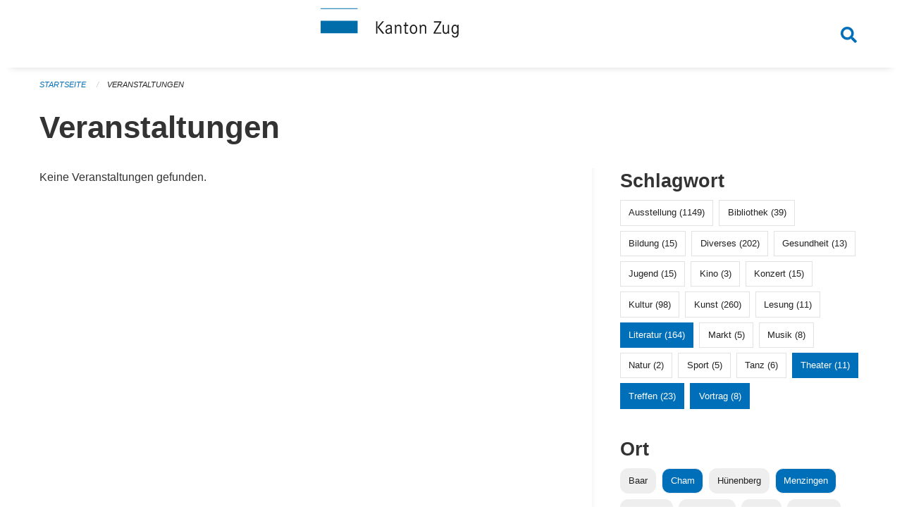

--- FILE ---
content_type: text/html; charset=UTF-8
request_url: https://veranstaltungen.zug.ch/events?end=2023-03-26&locations=Menzingen&locations=Cham&page=0&range=weekend&start=2023-03-24&tags=Talk&tags=Elderly&tags=Meetup&tags=Theater&tags=Literature
body_size: 5408
content:
<!DOCTYPE html>
<html
    class="no-js"
    lang="de-CH"
    xmlns="http://www.w3.org/1999/xhtml" data-version="2026.1">
<head>
    <meta charset="utf-8" />
    <meta name="viewport" content="width=device-width, initial-scale=1.0" />

    
    <meta name="intercoolerjs:use-actual-http-method" content="true" />

    <title id="page-title">
        Veranstaltungen
    </title>
    <!-- This site is running on the
          ___              ____               ____ _                 _
         / _ \ _ __   ___ / ___| _____   __  / ___| | ___  _   _  __| |
        | | | | '_ \ / _ \ |  _ / _ \ \ / / | |   | |/ _ \| | | |/ _` |
        | |_| | | | |  __/ |_| | (_) \ V /  | |___| | (_) | |_| | (_| |
         \___/|_| |_|\___|\____|\___/ \_/    \____|_|\___/ \__,_|\__,_|

         Have a look at the source code: https://onegov.readthedocs.org
     -->
    <link rel="stylesheet" type="text/css" href="https://veranstaltungen.zug.ch/theme/onegov.town6.foundation-2026.1-7dd9809eea1912efa2ac4bbfc94947115bac094a.css">
    <link rel="stylesheet" type="text/css" href="https://veranstaltungen.zug.ch/static/font-awesome5/css/all.min.css___2026.1">
    
    <style>.homepage .grid-container.full:first-of-type {
  padding-top: 3rem !important;
}</style>
    
    
    
    
    
    <link rel="icon" href="data:;base64,iVBORw0KGgo=">
    <meta name="theme-color" content="#006fba">

    

<meta property="og:type" content="website" />
<meta property="og:url" content="https://veranstaltungen.zug.ch/events?end=2023-03-26&amp;locations=Menzingen&amp;locations=Cham&amp;page=0&amp;range=weekend&amp;start=2023-03-24&amp;tags=Talk&amp;tags=Elderly&amp;tags=Meetup&amp;tags=Theater&amp;tags=Literature" />


<meta property="og:site_name" content="Veranstaltungen Kanton Zug">
<meta property="og:description" content="Veranstaltungen">
<meta property="og:locale" content="de_CH">
<meta property="og:locale:alternate" content="fr_CH">

    
    
    <script type="text/javascript" nonce="FJmxVYS8OHeNX0xuLKe2FA==">
var _paq = window._paq = window._paq || [];
_paq.push(['trackPageView']);
_paq.push(['enableLinkTracking']);
(function() { 
  var u="https://matomo.zug.ch/";
  _paq.push(['setTrackerUrl', u+'piwik.php']);
  _paq.push(['setSiteId', '3']);
  var d=document, g=d.createElement('script'), s=d.getElementsByTagName('script')[0];
  g.type='text/javascript'; g.async=true; g.defer=true; g.src=u+'piwik.js'; s.parentNode.insertBefore(g,s);
})();
</script>
<link rel="stylesheet" type="text/css" href="https://veranstaltungen.zug.ch/7da9c72a3b5f9e060b898ef7cd714b8a/common.bundle.css?15c0e4cb">
<link rel="stylesheet" type="text/css" href="https://veranstaltungen.zug.ch/7da9c72a3b5f9e060b898ef7cd714b8a/chosen.bundle.css?df2ed9ff">
<link rel="stylesheet" type="text/css" href="https://veranstaltungen.zug.ch/7da9c72a3b5f9e060b898ef7cd714b8a/geo-mapbox.bundle.css?0deacf46"></head>

<body data-mapbox-token="pk.eyJ1Ijoic2VhbnRpcyIsImEiOiJjaW02ZW92OXEwMDRpeG1rbXZ5ZXJxdmtlIn0.cYzFzNi7AB4vYJgokrPVwQ" id="page-events" class="is-logged-out occurrences-layout town-6" data-default-marker-color="#006fba" data-default-lat="47.167947" data-default-lon="8.515599" data-default-zoom="11">
    <div class="off-canvas position-left" data-transition="overlap" id="offCanvas" data-off-canvas data-auto-focus="false" >
        <!-- Close button -->
        <div class="button-area">
            <button class="off-canvas-close-button" aria-label="Close menu" type="button" data-close>
                <i class="fa fa-times"></i>
            </button>
        </div>

        <!-- Menu -->
        <div class="navigation-area">
            
    <ul class="vertical menu side-navigation drilldown" data-auto-height="true" data-responsive-menu="drilldown medium-accordion" data-back-button="&lt;li class=&quot;js-drilldown-back&quot;&gt;&lt;a tabindex=&quot;0&quot;&gt;zurück&lt;/a&gt;&lt;/li&gt;">
        
    </ul>

        </div>
    </div>

    <div class="sidebar-toggler show-for-small-only" data-toggle="offCanvasSidebar">
        <div class="animated-hamburger">
            <span></span>
            <span></span>
            <span></span>
            <span></span>
        </div>
        <span class="text"> Sidebar</span>
    </div>

    <div class="off-canvas position-right show-for-small-only" id="offCanvasSidebar" data-auto-focus="false" data-off-canvas >
        <!-- Gets filled by sidebar_mobile.js -->
    </div>

    <div class="off-canvas position-right" data-transition="overlap" id="offCanvasSearch" data-auto-focus="false" data-off-canvas>
        <button class="off-canvas-close-button" aria-label="Close menu" type="button" data-close>
            <i class="fa fa-times"></i>
        </button>
        <form class="searchbox header-searchbox" action="https://veranstaltungen.zug.ch/search" method="GET" data-typeahead="on" data-typeahead-source="https://veranstaltungen.zug.ch/search/suggest" data-typeahead-target="https://veranstaltungen.zug.ch/search">
            <div class="input-group">
                <input class="input-group-field" type="search" id="search" data-typeahead-subject name="q" autocomplete="off" autocorrect="off" required maxlength="200" placeholder="Suchbegriff">
                <div class="typeahead">
                    <div class="cell small-12" data-typeahead-container>
                    </div>
                </div>
                <div class="input-group-button">
                    <button class="button" type="submit">
                        <i class="fa fa-search"></i>
                    </button>
                </div>
            </div>
        </form>
    </div>

    <div class="off-canvas-content" data-off-canvas-content>
        <a class="show-for-sr" href="#content">Navigation überspringen</a>
        <main>
            <header id="header">
                <div id="sticky-header-area">
                    

                    

                    
                        
    

                        
    

                    
                </div>
                <div data-sticky-container id="nav-bar">
                    <div class="nav-bar-sticky" data-sticky data-options="marginTop:0; stickyOn: small;" data-top-anchor="sticky-header-area:bottom" data-stick-to="top">

                        

                        <div class="grid-container navigation">
                            <div class="grid-x">
                                <div class="large-2 small-2 cell">
                                    
                                </div>
                                <div class="large-8 small-8 cell middle">
                                    <a href="https://veranstaltungen.zug.ch/" aria-label="Zurück zur Startseite">
                                        <img src="https://veranstaltungen.zug.ch/storage/706703bffa7c02fae48a1b9e53a8c7efacb9ca46bcfafc8974ada3bc2b326af0" alt="Logo" title="Veranstaltungen Kanton Zug"/>
                                        
                                    </a>
                                </div>
                                <div class="large-2 small-2 cell right-side">
                                    <button  class="search-button" data-toggle="offCanvasSearch">
                                        <i class="fa fa-search"></i>
                                    </button>
                                </div>
                            </div>
                        </div>

                        
                            
                        
                    </div>
                </div>
                <div class="grid-container">
                    <div class="grid-x alerts">
                        <div id="alert-boxes" class="cell small-12">
                            
                            
    

                        </div>
                    </div>
                </div>
            </header>

            
                
                
                <article class="content without-sidebar-links" >
                    <div class="grid-container">
                        <div class="grid-x grid-padding-x">
                            <div class="cell small-12">
                                
    
        <div id="breadcrumbs" class="">
            <nav aria-label="Sie sind hier" role="navigation">
                <ul class="breadcrumbs" >
                    
                        <li>
    <a href="https://veranstaltungen.zug.ch/">Startseite</a>
</li>
                    
                        <li>
    <a href="https://veranstaltungen.zug.ch/events?end=2026-02-01&amp;filter_keywords=&amp;locations=Menzingen&amp;locations=Cham&amp;page=0&amp;range=weekend&amp;start=2026-01-30&amp;tags=Talk&amp;tags=Elderly&amp;tags=Meetup&amp;tags=Theater&amp;tags=Literature">Veranstaltungen</a>
</li>
                    
                </ul>
            </nav>
        </div>
    

                                <section role="main" id="content" data-reinit-foundation>
                                    <h1 class="main-title">
                                        <div>
                                            <div></div>
                                            
        Veranstaltungen
    
                                            <div></div>
                                        </div>
                                    </h1>
                                    <div></div>
                                    
        <div class="grid-x grid-padding-x wrapper">

            <div class="medium-8 large-7 cell date-range-selector-target content">
                

                
    <nav  aria-label="Pagination">
        
    </nav>


                <div class="grid-x">
                    <div class="large-12 cell">
                        
        <div class="grid-x grid-padding-x events" >
    
        </div>
    
        <p>Keine Veranstaltungen gefunden.</p>
        <br>
    

                    </div>
                </div>
                
    <nav  aria-label="Pagination">
        
    </nav>



                
            </div>

            <div class="large-4 medium-4 cell large-offset-1 sidebar occurrence-sidebar">
                <div class="sidebar-wrapper">
                    

                    <div class="tag-filters side-panel">
                        <h3>Schlagwort</h3>
                        <div class="occurrences-filter-tags side-panel-with-bg">
                            
                                <span class="blank-label click-through ">
                                    <a href="https://veranstaltungen.zug.ch/events?end=2026-02-01&amp;filter_keywords=&amp;locations=Menzingen&amp;locations=Cham&amp;page=0&amp;range=weekend&amp;start=2026-01-30&amp;tags=Talk&amp;tags=Elderly&amp;tags=Meetup&amp;tags=Theater&amp;tags=Literature&amp;tags=Exhibition" class="">Ausstellung (1149)</a>
                                </span>
                            
                                <span class="blank-label click-through ">
                                    <a href="https://veranstaltungen.zug.ch/events?end=2026-02-01&amp;filter_keywords=&amp;locations=Menzingen&amp;locations=Cham&amp;page=0&amp;range=weekend&amp;start=2026-01-30&amp;tags=Talk&amp;tags=Elderly&amp;tags=Meetup&amp;tags=Theater&amp;tags=Literature&amp;tags=Library" class="">Bibliothek (39)</a>
                                </span>
                            
                                <span class="blank-label click-through ">
                                    <a href="https://veranstaltungen.zug.ch/events?end=2026-02-01&amp;filter_keywords=&amp;locations=Menzingen&amp;locations=Cham&amp;page=0&amp;range=weekend&amp;start=2026-01-30&amp;tags=Talk&amp;tags=Elderly&amp;tags=Meetup&amp;tags=Theater&amp;tags=Literature&amp;tags=Education" class="">Bildung (15)</a>
                                </span>
                            
                                <span class="blank-label click-through ">
                                    <a href="https://veranstaltungen.zug.ch/events?end=2026-02-01&amp;filter_keywords=&amp;locations=Menzingen&amp;locations=Cham&amp;page=0&amp;range=weekend&amp;start=2026-01-30&amp;tags=Talk&amp;tags=Elderly&amp;tags=Meetup&amp;tags=Theater&amp;tags=Literature&amp;tags=Misc" class="">Diverses (202)</a>
                                </span>
                            
                                <span class="blank-label click-through ">
                                    <a href="https://veranstaltungen.zug.ch/events?end=2026-02-01&amp;filter_keywords=&amp;locations=Menzingen&amp;locations=Cham&amp;page=0&amp;range=weekend&amp;start=2026-01-30&amp;tags=Talk&amp;tags=Elderly&amp;tags=Meetup&amp;tags=Theater&amp;tags=Literature&amp;tags=Health" class="">Gesundheit (13)</a>
                                </span>
                            
                                <span class="blank-label click-through ">
                                    <a href="https://veranstaltungen.zug.ch/events?end=2026-02-01&amp;filter_keywords=&amp;locations=Menzingen&amp;locations=Cham&amp;page=0&amp;range=weekend&amp;start=2026-01-30&amp;tags=Talk&amp;tags=Elderly&amp;tags=Meetup&amp;tags=Theater&amp;tags=Literature&amp;tags=Youth" class="">Jugend (15)</a>
                                </span>
                            
                                <span class="blank-label click-through ">
                                    <a href="https://veranstaltungen.zug.ch/events?end=2026-02-01&amp;filter_keywords=&amp;locations=Menzingen&amp;locations=Cham&amp;page=0&amp;range=weekend&amp;start=2026-01-30&amp;tags=Talk&amp;tags=Elderly&amp;tags=Meetup&amp;tags=Theater&amp;tags=Literature&amp;tags=Cinema" class="">Kino (3)</a>
                                </span>
                            
                                <span class="blank-label click-through ">
                                    <a href="https://veranstaltungen.zug.ch/events?end=2026-02-01&amp;filter_keywords=&amp;locations=Menzingen&amp;locations=Cham&amp;page=0&amp;range=weekend&amp;start=2026-01-30&amp;tags=Talk&amp;tags=Elderly&amp;tags=Meetup&amp;tags=Theater&amp;tags=Literature&amp;tags=Concert" class="">Konzert (15)</a>
                                </span>
                            
                                <span class="blank-label click-through ">
                                    <a href="https://veranstaltungen.zug.ch/events?end=2026-02-01&amp;filter_keywords=&amp;locations=Menzingen&amp;locations=Cham&amp;page=0&amp;range=weekend&amp;start=2026-01-30&amp;tags=Talk&amp;tags=Elderly&amp;tags=Meetup&amp;tags=Theater&amp;tags=Literature&amp;tags=Culture" class="">Kultur (98)</a>
                                </span>
                            
                                <span class="blank-label click-through ">
                                    <a href="https://veranstaltungen.zug.ch/events?end=2026-02-01&amp;filter_keywords=&amp;locations=Menzingen&amp;locations=Cham&amp;page=0&amp;range=weekend&amp;start=2026-01-30&amp;tags=Talk&amp;tags=Elderly&amp;tags=Meetup&amp;tags=Theater&amp;tags=Literature&amp;tags=Art" class="">Kunst (260)</a>
                                </span>
                            
                                <span class="blank-label click-through ">
                                    <a href="https://veranstaltungen.zug.ch/events?end=2026-02-01&amp;filter_keywords=&amp;locations=Menzingen&amp;locations=Cham&amp;page=0&amp;range=weekend&amp;start=2026-01-30&amp;tags=Talk&amp;tags=Elderly&amp;tags=Meetup&amp;tags=Theater&amp;tags=Literature&amp;tags=Reading" class="">Lesung (11)</a>
                                </span>
                            
                                <span class="blank-label click-through active">
                                    <a href="https://veranstaltungen.zug.ch/events?end=2026-02-01&amp;filter_keywords=&amp;locations=Menzingen&amp;locations=Cham&amp;page=0&amp;range=weekend&amp;start=2026-01-30&amp;tags=Talk&amp;tags=Elderly&amp;tags=Meetup&amp;tags=Theater" class="">Literatur (164)</a>
                                </span>
                            
                                <span class="blank-label click-through ">
                                    <a href="https://veranstaltungen.zug.ch/events?end=2026-02-01&amp;filter_keywords=&amp;locations=Menzingen&amp;locations=Cham&amp;page=0&amp;range=weekend&amp;start=2026-01-30&amp;tags=Talk&amp;tags=Elderly&amp;tags=Meetup&amp;tags=Theater&amp;tags=Literature&amp;tags=Market" class="">Markt (5)</a>
                                </span>
                            
                                <span class="blank-label click-through ">
                                    <a href="https://veranstaltungen.zug.ch/events?end=2026-02-01&amp;filter_keywords=&amp;locations=Menzingen&amp;locations=Cham&amp;page=0&amp;range=weekend&amp;start=2026-01-30&amp;tags=Talk&amp;tags=Elderly&amp;tags=Meetup&amp;tags=Theater&amp;tags=Literature&amp;tags=Music" class="">Musik (8)</a>
                                </span>
                            
                                <span class="blank-label click-through ">
                                    <a href="https://veranstaltungen.zug.ch/events?end=2026-02-01&amp;filter_keywords=&amp;locations=Menzingen&amp;locations=Cham&amp;page=0&amp;range=weekend&amp;start=2026-01-30&amp;tags=Talk&amp;tags=Elderly&amp;tags=Meetup&amp;tags=Theater&amp;tags=Literature&amp;tags=Nature" class="">Natur (2)</a>
                                </span>
                            
                                <span class="blank-label click-through ">
                                    <a href="https://veranstaltungen.zug.ch/events?end=2026-02-01&amp;filter_keywords=&amp;locations=Menzingen&amp;locations=Cham&amp;page=0&amp;range=weekend&amp;start=2026-01-30&amp;tags=Talk&amp;tags=Elderly&amp;tags=Meetup&amp;tags=Theater&amp;tags=Literature&amp;tags=Sports" class="">Sport (5)</a>
                                </span>
                            
                                <span class="blank-label click-through ">
                                    <a href="https://veranstaltungen.zug.ch/events?end=2026-02-01&amp;filter_keywords=&amp;locations=Menzingen&amp;locations=Cham&amp;page=0&amp;range=weekend&amp;start=2026-01-30&amp;tags=Talk&amp;tags=Elderly&amp;tags=Meetup&amp;tags=Theater&amp;tags=Literature&amp;tags=Dancing" class="">Tanz (6)</a>
                                </span>
                            
                                <span class="blank-label click-through active">
                                    <a href="https://veranstaltungen.zug.ch/events?end=2026-02-01&amp;filter_keywords=&amp;locations=Menzingen&amp;locations=Cham&amp;page=0&amp;range=weekend&amp;start=2026-01-30&amp;tags=Talk&amp;tags=Elderly&amp;tags=Meetup&amp;tags=Literature" class="">Theater (11)</a>
                                </span>
                            
                                <span class="blank-label click-through active">
                                    <a href="https://veranstaltungen.zug.ch/events?end=2026-02-01&amp;filter_keywords=&amp;locations=Menzingen&amp;locations=Cham&amp;page=0&amp;range=weekend&amp;start=2026-01-30&amp;tags=Talk&amp;tags=Elderly&amp;tags=Theater&amp;tags=Literature" class="">Treffen (23)</a>
                                </span>
                            
                                <span class="blank-label click-through active">
                                    <a href="https://veranstaltungen.zug.ch/events?end=2026-02-01&amp;filter_keywords=&amp;locations=Menzingen&amp;locations=Cham&amp;page=0&amp;range=weekend&amp;start=2026-01-30&amp;tags=Elderly&amp;tags=Meetup&amp;tags=Theater&amp;tags=Literature" class="">Vortrag (8)</a>
                                </span>
                            
                        </div>
                    </div>

                    <div class="location-filters side-panel">
                        <h3>Ort</h3>
                        <div class="occurrences-filter-locations side-panel-with-bg">
                            <div class="filter-panel">
                                <ul class="tags">
                                    <li>
                                        <span class="blank-label click-through ">
                                            <a href="https://veranstaltungen.zug.ch/events?end=2026-02-01&amp;filter_keywords=&amp;locations=Menzingen&amp;locations=Cham&amp;locations=Baar&amp;page=0&amp;range=weekend&amp;start=2026-01-30&amp;tags=Talk&amp;tags=Elderly&amp;tags=Meetup&amp;tags=Theater&amp;tags=Literature" class="">Baar</a>
                                        </span>
                                    </li>
                                    <li>
                                        <span class="blank-label click-through active">
                                            <a href="https://veranstaltungen.zug.ch/events?end=2026-02-01&amp;filter_keywords=&amp;locations=Menzingen&amp;page=0&amp;range=weekend&amp;start=2026-01-30&amp;tags=Talk&amp;tags=Elderly&amp;tags=Meetup&amp;tags=Theater&amp;tags=Literature" class="">Cham</a>
                                        </span>
                                    </li>
                                    <li>
                                        <span class="blank-label click-through ">
                                            <a href="https://veranstaltungen.zug.ch/events?end=2026-02-01&amp;filter_keywords=&amp;locations=Menzingen&amp;locations=Cham&amp;locations=H%C3%BCnenberg&amp;page=0&amp;range=weekend&amp;start=2026-01-30&amp;tags=Talk&amp;tags=Elderly&amp;tags=Meetup&amp;tags=Theater&amp;tags=Literature" class="">Hünenberg</a>
                                        </span>
                                    </li>
                                    <li>
                                        <span class="blank-label click-through active">
                                            <a href="https://veranstaltungen.zug.ch/events?end=2026-02-01&amp;filter_keywords=&amp;locations=Cham&amp;page=0&amp;range=weekend&amp;start=2026-01-30&amp;tags=Talk&amp;tags=Elderly&amp;tags=Meetup&amp;tags=Theater&amp;tags=Literature" class="">Menzingen</a>
                                        </span>
                                    </li>
                                    <li>
                                        <span class="blank-label click-through ">
                                            <a href="https://veranstaltungen.zug.ch/events?end=2026-02-01&amp;filter_keywords=&amp;locations=Menzingen&amp;locations=Cham&amp;locations=Neuheim&amp;page=0&amp;range=weekend&amp;start=2026-01-30&amp;tags=Talk&amp;tags=Elderly&amp;tags=Meetup&amp;tags=Theater&amp;tags=Literature" class="">Neuheim</a>
                                        </span>
                                    </li>
                                    <li>
                                        <span class="blank-label click-through ">
                                            <a href="https://veranstaltungen.zug.ch/events?end=2026-02-01&amp;filter_keywords=&amp;locations=Menzingen&amp;locations=Cham&amp;locations=Ober%C3%A4geri&amp;page=0&amp;range=weekend&amp;start=2026-01-30&amp;tags=Talk&amp;tags=Elderly&amp;tags=Meetup&amp;tags=Theater&amp;tags=Literature" class="">Oberägeri</a>
                                        </span>
                                    </li>
                                    <li>
                                        <span class="blank-label click-through ">
                                            <a href="https://veranstaltungen.zug.ch/events?end=2026-02-01&amp;filter_keywords=&amp;locations=Menzingen&amp;locations=Cham&amp;locations=Risch&amp;page=0&amp;range=weekend&amp;start=2026-01-30&amp;tags=Talk&amp;tags=Elderly&amp;tags=Meetup&amp;tags=Theater&amp;tags=Literature" class="">Risch</a>
                                        </span>
                                    </li>
                                    <li>
                                        <span class="blank-label click-through ">
                                            <a href="https://veranstaltungen.zug.ch/events?end=2026-02-01&amp;filter_keywords=&amp;locations=Menzingen&amp;locations=Cham&amp;locations=Rotkreuz&amp;page=0&amp;range=weekend&amp;start=2026-01-30&amp;tags=Talk&amp;tags=Elderly&amp;tags=Meetup&amp;tags=Theater&amp;tags=Literature" class="">Rotkreuz</a>
                                        </span>
                                    </li>
                                    <li>
                                        <span class="blank-label click-through ">
                                            <a href="https://veranstaltungen.zug.ch/events?end=2026-02-01&amp;filter_keywords=&amp;locations=Menzingen&amp;locations=Cham&amp;locations=Steinhausen&amp;page=0&amp;range=weekend&amp;start=2026-01-30&amp;tags=Talk&amp;tags=Elderly&amp;tags=Meetup&amp;tags=Theater&amp;tags=Literature" class="">Steinhausen</a>
                                        </span>
                                    </li>
                                    <li>
                                        <span class="blank-label click-through ">
                                            <a href="https://veranstaltungen.zug.ch/events?end=2026-02-01&amp;filter_keywords=&amp;locations=Menzingen&amp;locations=Cham&amp;locations=Unter%C3%A4geri&amp;page=0&amp;range=weekend&amp;start=2026-01-30&amp;tags=Talk&amp;tags=Elderly&amp;tags=Meetup&amp;tags=Theater&amp;tags=Literature" class="">Unterägeri</a>
                                        </span>
                                    </li>
                                    <li>
                                        <span class="blank-label click-through ">
                                            <a href="https://veranstaltungen.zug.ch/events?end=2026-02-01&amp;filter_keywords=&amp;locations=Menzingen&amp;locations=Cham&amp;locations=Walchwil&amp;page=0&amp;range=weekend&amp;start=2026-01-30&amp;tags=Talk&amp;tags=Elderly&amp;tags=Meetup&amp;tags=Theater&amp;tags=Literature" class="">Walchwil</a>
                                        </span>
                                    </li>
                                    <li>
                                        <span class="blank-label click-through ">
                                            <a href="https://veranstaltungen.zug.ch/events?end=2026-02-01&amp;filter_keywords=&amp;locations=Menzingen&amp;locations=Cham&amp;locations=Zug&amp;page=0&amp;range=weekend&amp;start=2026-01-30&amp;tags=Talk&amp;tags=Elderly&amp;tags=Meetup&amp;tags=Theater&amp;tags=Literature" class="">Zug</a>
                                        </span>
                                    </li>
                                </ul>
                            </div>
                        </div>
                    </div>

                    <div class="date-filters side-panel">
                        <h3>Datum</h3>
                        <div class="side-panel-with-bg">
                            <div class="occurrences-filter-ranges">
                                <div class="filter-panel">
                                    <ul class="tags">
                                        <li>
                                            <span class="blank-label click-through rounded ">
                                                <a href="https://veranstaltungen.zug.ch/events?filter_keywords=&amp;locations=Menzingen&amp;locations=Cham&amp;page=0&amp;tags=Talk&amp;tags=Elderly&amp;tags=Meetup&amp;tags=Theater&amp;tags=Literature" class="">Alle</a>
                                            </span>
                                        </li>
                                        <li>
                                            <span class="blank-label click-through rounded ">
                                                <a href="https://veranstaltungen.zug.ch/events?end=2026-01-27&amp;filter_keywords=&amp;locations=Menzingen&amp;locations=Cham&amp;page=0&amp;range=today&amp;start=2026-01-27&amp;tags=Talk&amp;tags=Elderly&amp;tags=Meetup&amp;tags=Theater&amp;tags=Literature" class="">Heute</a>
                                            </span>
                                        </li>
                                        <li>
                                            <span class="blank-label click-through rounded ">
                                                <a href="https://veranstaltungen.zug.ch/events?end=2026-01-28&amp;filter_keywords=&amp;locations=Menzingen&amp;locations=Cham&amp;page=0&amp;range=tomorrow&amp;start=2026-01-28&amp;tags=Talk&amp;tags=Elderly&amp;tags=Meetup&amp;tags=Theater&amp;tags=Literature" class="">Morgen</a>
                                            </span>
                                        </li>
                                        <li>
                                            <span class="blank-label click-through rounded active">
                                                <a href="https://veranstaltungen.zug.ch/events?end=2026-02-01&amp;filter_keywords=&amp;locations=Menzingen&amp;locations=Cham&amp;page=0&amp;range=weekend&amp;start=2026-01-30&amp;tags=Talk&amp;tags=Elderly&amp;tags=Meetup&amp;tags=Theater&amp;tags=Literature" class="">Dieses Wochenende</a>
                                            </span>
                                        </li>
                                        <li>
                                            <span class="blank-label click-through rounded ">
                                                <a href="https://veranstaltungen.zug.ch/events?end=2026-02-01&amp;filter_keywords=&amp;locations=Menzingen&amp;locations=Cham&amp;page=0&amp;range=week&amp;start=2026-01-26&amp;tags=Talk&amp;tags=Elderly&amp;tags=Meetup&amp;tags=Theater&amp;tags=Literature" class="">Diese Woche</a>
                                            </span>
                                        </li>
                                        <li>
                                            <span class="blank-label click-through rounded ">
                                                <a href="https://veranstaltungen.zug.ch/events?end=2026-01-31&amp;filter_keywords=&amp;locations=Menzingen&amp;locations=Cham&amp;page=0&amp;range=month&amp;start=2026-01-01&amp;tags=Talk&amp;tags=Elderly&amp;tags=Meetup&amp;tags=Theater&amp;tags=Literature" class="">Diesen Monat</a>
                                            </span>
                                        </li>
                                        <li>
                                            <span class="blank-label click-through rounded ">
                                                <a href="https://veranstaltungen.zug.ch/events?end=2026-01-26&amp;filter_keywords=&amp;locations=Menzingen&amp;locations=Cham&amp;page=0&amp;range=past&amp;start=2000-01-01&amp;tags=Talk&amp;tags=Elderly&amp;tags=Meetup&amp;tags=Theater&amp;tags=Literature" class="">Vergangene Veranstaltungen</a>
                                            </span>
                                        </li>
                                    </ul>
                                </div>
                            </div>

                            
    <div class="date-range-selector">
        <form action="" method="GET">
            
                                    <input type="hidden" name="range" value="">
                                    
                                        <input type="hidden" name="tags" value="Talk">
                                    
                                        <input type="hidden" name="tags" value="Elderly">
                                    
                                        <input type="hidden" name="tags" value="Meetup">
                                    
                                        <input type="hidden" name="tags" value="Theater">
                                    
                                        <input type="hidden" name="tags" value="Literature">
                                    
                                

            <div class="grid-x grid-padding-x date-range-selector">
                <div class="large-6 cell">
                    <div class="grid-x">
                        <label>Von</label>
                        <input class="small" name="start" type="date" value="2026-01-30" placeholder="2026-01-27">
                    </div>
                </div>
                <div class="large-6 cell">
                    <div class="grid-x">
                        <label>Bis</label>
                        <input class="small" name="end" type="date" value="2026-02-01" placeholder="2026-01-27">
                    </div>
                </div>
            </div>
            <noscript>
                <div class="grid-x">
                    <div class="large-6 cell">
                        <div class="grid-x">
                            <input type="submit" value="Nach Datum filtern" class="button">
                        </div>
                    </div>
                </div>
            </noscript>
        </form>
    </div>

                        </div>
                    </div>

                    

                    <div class="occurrence-actions side-panel">
                        <h3>Aktionen</h3>
                        <div class="side-panel-with-bg">
                            <ul class="more-list">
                                
                                <li>
                                    <a class="list-link" href="https://veranstaltungen.zug.ch/events/new?end=2026-02-01&amp;filter_keywords=&amp;locations=Menzingen&amp;locations=Cham&amp;page=0&amp;range=weekend&amp;start=2026-01-30&amp;tags=Talk&amp;tags=Elderly&amp;tags=Meetup&amp;tags=Theater&amp;tags=Literature">
                                        <i class="far fa-calendar-plus"></i> <span class="list-title">Veranstaltung erfassen</span>
                                    </a>
                                </li>
                            </ul>
                        </div>
                    </div>
                </div>
            </div>

        </div>
    
                                </section>
                            </div>
                        </div>
                    </div>
                </article>
            
            
            
    <footer id="footer" class="footer-container">
        <div class="grid-container">
            <div class="grid-x grid-padding-x footer-content">
                
    
        
            <div class="small-12 medium-4 cell">
                
    <h5>Kontakt</h5>
    <div><p>Amt für Informatik und Organisation<br>des Kantons Zug<br>Aabachstrasse 1<br>6300 Zug<br>T <a href="tel:+41 41 594 51 11">+41 41 594 51 11</a> <br><a href="mailto:service@zg.ch">service@zg.ch</a></p></div>
    

            </div>

            <div class="small-12 medium-4 cell">
                
    
    <div></div>
    

            </div>

            <div class="small-12 medium-4 cell">
                
    

                
    
        
    

            </div>
        
    

                
<div class="medium-4 cell"></div>
<div class="small-12 medium-6 cell footer-links">
    
    <span>
        <a class="footer-link" href="https://veranstaltungen.zug.ch/auth/login?skip=0&amp;to=%2Fevents%3Fend%3D2023-03-26%26locations%3DMenzingen%26locations%3DCham%26page%3D0%26range%3Dweekend%26start%3D2023-03-24%26tags%3DTalk%26tags%3DElderly%26tags%3DMeetup%26tags%3DTheater%26tags%3DLiterature">Anmelden</a>
    </span>
    
    
</div>

            </div>
        </div>
    </footer>

        </main>
        <div id="clipboard-copy" class="flash-message hidden">In die Zwischenablage kopiert!</div>
    </div>

<script type="text/javascript" src="https://veranstaltungen.zug.ch/7da9c72a3b5f9e060b898ef7cd714b8a/foundation6.bundle.js?9bd84983"></script>
<script type="text/javascript" src="https://veranstaltungen.zug.ch/7da9c72a3b5f9e060b898ef7cd714b8a/common.bundle.js?1af7f345"></script>
<script type="text/javascript" src="https://veranstaltungen.zug.ch/7da9c72a3b5f9e060b898ef7cd714b8a/chosen.bundle.js?6c88e4da"></script>
<script type="text/javascript" src="https://veranstaltungen.zug.ch/7da9c72a3b5f9e060b898ef7cd714b8a/geo-mapbox.bundle.js?a3e6a5d2"></script>
<script type="text/javascript" src="https://veranstaltungen.zug.ch/7da9c72a3b5f9e060b898ef7cd714b8a/all_blank.bundle.js?9baeca26"></script></body>
</html>

